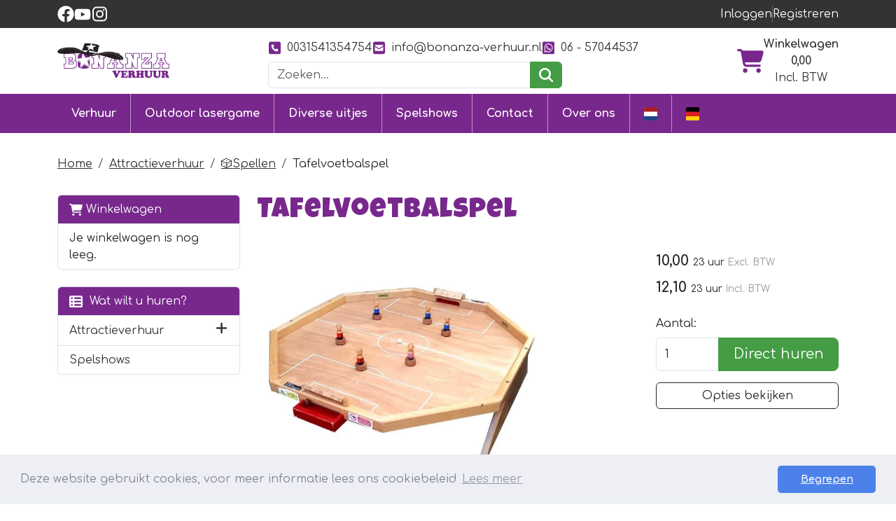

--- FILE ---
content_type: text/html; charset=utf-8
request_url: https://www.bonanza-verhuur.nl/nl/tafelvoetbalspel
body_size: 20573
content:

<!DOCTYPE html>
<html lang="nl-NL">
<head>
    
                <!-- Google Tag Manager -->
                <script>(function(w,d,s,l,i){w[l]=w[l]||[];w[l].push({'gtm.start':
                new Date().getTime(),eventType:'gtm.js'});var f=d.getElementsByTagName(s)[0],
                j=d.createElement(s),dl=l!='dataLayer'?'&l='+l:'';j.async=true;j.src=
                'https://www.googletagmanager.com/gtm.js?id='+i+dl;f.parentNode.insertBefore(j,f);
                })(window,document,'script','dataLayer','GTM-TGG9FVH');</script>
                <!-- End Google Tag Manager -->
    
                        <!-- Google Global Site Tag (gtag.js) -->
                        <script async src ="https://www.googletagmanager.com/gtag/js?id=G-YW6ZBGCKXY" ></script>
                        <script> 
                            window.dataLayer = window.dataLayer || []; 
                            function gtag() { dataLayer.push(arguments); } 
                            gtag('js', new Date()); 
                            gtag('config', 'G-YW6ZBGCKXY');  
                        </script>
        <!--
        Powered by Rentpro - Rentpro helpt verhuurbedrijven met het opzetten en optimaliseren van succesvolle webwinkels. Het enige webwinkel pakket dat zich 100% richt op verhuurbedrijven.

        Meer weten? https://www.rentpro.nl

        Rentpro BV
        Industrieweg Oost 21
        6662 NE Elst (Gelderland)

        Bel ons:            024-3592594
        Stuur een email:    michael@rentpro.nl
        -->
    <meta charset="utf-8" />
    <meta name="viewport" content="width=device-width, initial-scale=1">

    <meta name="referrer" content="no-referrer-when-downgrade">
            <title>Tafelvoetbalspel huren | Bonanza Verhuur</title>

    <link rel="alternate" hreflang="nl" href="https://www.bonanza-verhuur.nl/nl/tafelvoetbalspel" />
<link rel="alternate" hreflang="de" href="https://www.bonanza-verleih.de/de/tischfussballspiel-mieten" />


    <link href="/favicon.ico" rel="shortcut icon" type="image/x-icon" />
            <meta name="description" content="✅Boek direct online! Een leuk en gezellig gezelschapspel voor 2 tot 6 personen. De voetbalspelers worden dmv magneten onder het blad verschoven. " />

    

    <link href="/bundles/css?v=639042491408262523" rel="stylesheet"/>

    <script src="/bundles/modernizr?v=8R7xM-nhh0JS_2m8JnGPueoRmbg_rhRqXSi5KzS7duM1"></script>


        <script src="https://ajax.googleapis.com/ajax/libs/jquery/1.7.1/jquery.min.js?17"></script>

        <script src="https://ajax.googleapis.com/ajax/libs/jquery/3.2.1/jquery.min.js?17"></script>


        <script src="/Scripts/jquery.validate.min.js?17"></script>
        <script src="/Scripts/jquery.validate.unobtrusive.min.js?17"></script>
        <script src="/Scripts/jquery.unobtrusive-ajax.min.js?17"></script>




<link rel="preconnect" href="https://fonts.googleapis.com">
<link rel="preconnect" href="https://fonts.gstatic.com" crossorigin>
<link href="https://fonts.googleapis.com/css2?family=Comfortaa:wght@300..700&family=Luckiest+Guy&display=swap" rel="stylesheet">


<link
  rel="preload"
  href="/Company/_Template/Pictures/Panorama/bonanza-verhuur-home.webp"
  as="image"
  type="image/webp"
  fetchpriority="high"
  media="(max-width: 767px)">

<link
  rel="preload"
  href="/Company/_Template/Pictures/Panorama/bonanza-verhuur-home-banner.webp"
  as="image"
  type="image/webp"
  fetchpriority="high"
  media="(min-width: 768px)">







    <link rel="canonical" href="https://www.bonanza-verhuur.nl/nl/tafelvoetbalspel" />
    <meta property="og:url" content="https://www.bonanza-verhuur.nl/nl/product/166/tafelvoetbalspel">
    <meta property="og:type" content="product" />
    <meta property="og:title" content="Tafelvoetbalspel huren | Bonanza Verhuur" />
    <meta property="og:description" content="✅Boek direct online! Een leuk en gezellig gezelschapspel voor 2 tot 6 personen. De voetbalspelers worden dmv magneten onder het blad verschoven. " />
        <meta property="og:image" content="https://www.bonanza-verhuur.nl/Company/_Template/Pictures/Products/600x600/tafel-voetbal-spel-huren-bonanza-verhuur-spiel-mieten-bonanza-verleih.jpg" />
    <meta property="og:site_name" content="www.bonanza-verhuur.nl">
    <meta property="article:author" content="Bonanza Verhuur">
    <meta property="twitter:card" content="summary_large_image">
    <link rel="stylesheet" href="/Content/lightbox/css/lightbox.min.css" type="text/css" media="screen" />
            
    

        <script src="/Company/_Template/js/cookieconsent.min.js?17"></script>
        <script>
            window.addEventListener("load", function () {
            window.cookieconsent.initialise({
                "palette": {
                    "popup": {
                        "background": "#edeff5",
                            "text": "#838391"
                        },
                        "button": {
                        "background": "#4b81e8"
                        }
                },
                    "theme": "classic",
                    "type": "",
                "content": {
                    "message": "Deze website gebruikt cookies, voor meer informatie lees ons cookiebeleid",
                        "allow": "Accepteren",
                        "deny": "Weigeren",
                        "dismiss": "Begrepen",
                        "link": "Lees meer",
                        "href": "nl/content/index/cookies"
                    }
            })
            });
        </script>

    <!-- Matomo Tag Manager -->
                <script>
                  var _mtm = window._mtm = window._mtm || [];
                  _mtm.push({'mtm.startTime': (new Date().getTime()), 'event': 'mtm.Start'});
                  (function() {
                    var d=document, g=d.createElement('script'), s=d.getElementsByTagName('script')[0];
                    g.async=true; g.src='https://matomo.rentpro.nl/js/container_t4sbLzaz.js'; s.parentNode.insertBefore(g,s);
                  })();
                </script>
                <!-- End Matomo Tag Manager -->
            
    
                <!-- Matomo Ecommerce Tag -->
                <script>
                    var ecommerceView = {"productSKU":"166","productName":"Tafelvoetbalspel","categoryName":["🎲Spellen","Attractieverhuur"],"price":"12.10"};
                    _mtm.push({
                        'event': 'setEcommerceView',
                        'ecommerceView': ecommerceView
                    });
                </script>
                <!-- Matomo Ecommerce End Tag -->
</head>

<body class="nay-home rp__path_product" data-bs-spy="none" data-bs-target="#scrollby-navbar-product">
    <div class="rp__wrap">
        





<script>
(function () {
  let loaded = false;

  function loadFuty() {
    if (loaded) return;
    loaded = true;

    window.Futy = { key: '6900cc664e9eb' };

    var n = document.createElement('script');
    n.async = true;
    var f = ('fetch' in window && 'Promise' in window) ? 'modern.js' : 'legacy.js';
    n.src = 'https://v1.widget.futy.io/js/futy-widget-' + f;
    document.head.appendChild(n);

 
    ['scroll', 'click', 'mousemove', 'touchstart', 'keydown']
      .forEach(evt => window.removeEventListener(evt, trigger));
  }

  function trigger() {
    loadFuty();
  }

  
  ['scroll', 'click', 'mousemove', 'touchstart', 'keydown']
    .forEach(evt => window.addEventListener(evt, trigger, { passive: true }));

})();
</script>

        
                    <!-- Google Tag Manager (noscript) -->
                    <noscript><iframe src="https://www.googletagmanager.com/ns.html?id=GTM-TGG9FVH"
                    height="0" width="0" style="display:none;visibility:hidden"></iframe></noscript>
                    <!-- End Google Tag Manager (noscript) -->
            
                                        

    <header id="page-head" class="rp__header">
        <div class="rp__header__row-sub">
            <div class="container">
                <div class="row align-items-center justify-content-between justify-content-lg-center">
                        <ul class="rp__header__share col list-unstyled my-2 d-flex align-items-center gap-3">
                                                            <li>
                                    <a class="d-flex" href="https://www.facebook.com/BonanzaVerhuur/" target="_blank" rel="noopener" title="Facebook" aria-label="facebook">
                                        <i class="fa-brands fa-facebook bi bi-facebook ma ma-facebook"></i>
                                    </a>
                                </li>
                                                                                        <li>
                                    <a class="d-flex" href="https://www.youtube.com/user/Bonanzaverhuur" target="_blank" rel="noopener" title="Youtube" aria-label="youtube">
                                        <i class="fa-brands fa-youtube bi bi-youtube ma ma-youtube"></i>
                                    </a>
                                </li>
                                                                                        <li>
                                    <a class="d-flex" href="https://www.instagram.com/bonanzaverhuur/" target="_blank" rel="noopener" title="Instagram" aria-label="instagram">
                                        <i class="fa-brands fa-instagram bi bi-instagram ma ma-instagram"></i>
                                    </a>
                                </li>
                                                                                </ul>
                                            <div class="rp__header__accountr col d-flex justify-content-center justify-content-md-end my-1 gap-2">

        <a href="/nl/account/login" class="rp__login" id="seLogin">
Inloggen
        </a>
        <span class="vr"></span>
        <a href="/nl/account/register" class="rp__register" id="seRegister">
Registreren
        </a>

                        </div>
                </div>
            </div>
        </div>
        <div class="rp__header__row-main">
            <div class="container">
                <div class="row align-items-center justify-content-between py-2">
                    <div class="col-12 col-md-auto text-center text-lg-start">
                        <a class="navbar-brand" href="/nl" aria-label="naar homepage">
                            <picture><source srcset="/Company/_Template/imagesWebP/LogoBonanza.webp" type="image/webp"
><img src="/Company/_Template/images/LogoBonanza.png"
 alt="Bonanza Verhuur Logo" loading="lazy" width="235" height="99"></picture>

                        </a>
                    </div>
                    <div class="col-12 col-md-auto">
                            <div class="rp__header__contact d-flex justify-content-center flex-wrap my-2 gap-3">
                                    <a href="tel:0031541354754">
                                        <i class="fa-solid fa-square-phone bi bi-telephone ma ma-phone_in_talk me-2"></i>0031541354754
                                    </a>
                                                                    <a href="mailto:info@bonanza-verhuur.nl">
                                        <i class="fa-solid fa-square-envelope bi bi-envelope ma ma-alternate_email me-2"></i>
info@bonanza-verhuur.nl                                    </a>

                                    <a href="https://wa.me/31657044537" target="_blank" rel="noopener">
                                        <i class="fa-brands fa-square-whatsapp bi bi-whatsapp ma ma-whatsapp me-2"></i>
06 -  57044537                                    </a>
                            </div>

<form action="/nl/search?SearchOrderBy=Relevance" class="rp__header__search input-group d-none d-lg-flex px-3 px-lg-0" method="post">                            <input type="search" name="SearchString" class="form-control" aria-label="zoekbalk" placeholder="Zoeken..." onblur="this.placeholder = 'Zoeken...'" onfocus="this.placeholder = ''" />
                            <button type="submit" class="btn btn-primary" aria-label="zoeken"><i class="fa-solid fa-magnifying-glass bi bi-search ma ma-search"></i></button>
</form>                    </div>
                    <div class="col-12 col-lg-auto d-none d-lg-block">
                        <a href="/shoppingcart/shopcart" class="rp__header__cart d-flex align-items-center justify-content-end gap-3">
                            <i class="fa-solid fa-shopping-cart"></i>
                            <div class="text-center">
                                <span class="fw-bold">Winkelwagen</span><br />
                                <span class="fw-bold">0,00</span><br />
                                    <span class="text-vat">Incl. BTW</span>
                            </div>
                        </a>
                    </div>
                </div>
            </div>
            <nav class="navbar navbar-expand-lg">
                <div class="container">
<form action="/nl/search?SearchOrderBy=Relevance" class="rp__header__search-m input-group d-flex d-lg-none w-50 me-auto" method="post">                        <input type="search" name="SearchString" class="form-control" aria-label="zoekbalk" placeholder="Zoeken..." onblur="this.placeholder = 'Zoeken...'" onfocus="this.placeholder = ''" />
                        <button type="submit" class="btn btn-primary" aria-label="zoeken"><i class="fa-solid fa-magnifying-glass bi bi-search ma ma-search"></i></button>
</form>                    <a href="/shoppingcart/shopcart" class="navbar-toggler mx-3 p-0" aria-label="winkelwagen">
                        <i class="fa-solid fa-shopping-cart"></i>
                    </a>
                    <button class="navbar-toggler p-0" type="button" data-bs-toggle="collapse" data-bs-target="#navbarNavDarkDropdown" aria-controls="navbarNavDarkDropdown" aria-expanded="false" aria-label="Toggle navigation">
                        <i class="fa-solid fa-bars bi bi-list ma ma-menu"></i>
                    </button>
                    <div class="collapse navbar-collapse" id="navbarNavDarkDropdown">
                        <ul class="navbar-nav align-items-center justify-content-between">
                                    <li class="nav-item">
                                        <a class="nav-link" href="/nl/attractieverhuur">Verhuur</a>
                                    </li>
                                    <li class="nav-item">
                                        <a class="nav-link" href="/nl/buiten-lasergamen">Outdoor lasergame</a>
                                    </li>
                                    <li class="nav-item">
                                        <a class="nav-link" href="/nl/activiteiten-enschede">Diverse uitjes</a>
                                    </li>
                                    <li class="nav-item">
                                        <a class="nav-link" href="/nl/spelshows">Spelshows</a>
                                    </li>
                                    <li class="nav-item">
                                        <a class="nav-link" href="/nl/contact">Contact</a>
                                    </li>
                                    <li class="nav-item">
                                        <a class="nav-link" href="/nl/overons">Over ons</a>
                                    </li>
                                                                <li class="nav-item">
                                        <a class="nav-link d-flex" href="https://www.bonanza-verhuur.nl/nl/tafelvoetbalspel" title="nl">
                                            <i class="rp__flag rp__flag-nl"></i>
                                            <span class="d-lg-none">Nederlands</span>
                                        </a>
                                    </li>
                                    <li class="nav-item">
                                        <a class="nav-link d-flex" href="https://www.bonanza-verleih.de/de/tischfussballspiel-mieten" title="de">
                                            <i class="rp__flag rp__flag-de"></i>
                                            <span class="d-lg-none">Deutsch</span>
                                        </a>
                                    </li>
                        </ul>
                    </div>
                </div>
            </nav>
        </div>
    </header>
                                                                                                                                                                                                            <main id="page_content" class="rp__content">
                                <div class="container">
                                                <div class="rp__content__nav row">
                                    <div class="col rp__content-crumb my-3">
        <nav class="rp__nav-crumb" aria-label="breadcrumb">
            <ul class="breadcrumb m-0 p-0">
                                <li class="breadcrumb-item"><a href="/nl">Home</a></li>
                                    <li class="breadcrumb-item"><a href="/nl/attractieverhuur">Attractieverhuur</a></li>
                                    <li class="breadcrumb-item"><a href="/nl/spellen-huren">🎲Spellen</a></li>
                            <li class="breadcrumb-item" aira-current="page"><span>Tafelvoetbalspel</span></li>

            </ul>
        </nav>

                                    </div>
                            </div>
                    
                    <div class="rp__main row g-4">
                        <div id="modal-loader" class="modal-loader text-center mb-4" style="display: none">
                            <div class="d-flex flex-center h-100">
                                <i class="fa-solid fa-spinner bi bi-arrow-clockwise ma ma-progress loading" aria-hidden="true"></i>
                                <span>Een moment geduld...</span>
                            </div>
                        </div>

                            <aside id="asideContent-s" class="rp__aside-start col-lg-3">
                                    <div id="shopcartsummary" class="d-none d-lg-block mb-4 rp__aside-summary">
                                        <div>
                                            

                <ul class="list-group rp__empty-cart d-none d-lg-block">
                    <li class="list-group-item list-group-head"><a class="d-flex align-items-center" href="/nl/shoppingcart/shopcart"><i class="fa-solid fa-shopping-cart bi bi-basket3 ma ma-shopping_cart"></i>&nbsp;Winkelwagen</a></li>
                    <li class="list-group-item">Je winkelwagen is nog leeg.</li>
                </ul>

                                        </div>
                                    </div>
                                                                    <div id="categorymenu" class="mb-4 rp__aside-categories">

        <div class="">
            <button data-bs-toggle="collapse" data-bs-target="#rp__category-collapse" aria-expanded="false" aria-controls="rp__category-collapse" class="btn btn-outline-dark border-2 d-block d-lg-none w-100 mb-3">Bekijk Categorie&#235;n</button>
            <div id="rp__category-collapse" class="collapse d-lg-block">
                <ul class="rp__aside-categories list-group mb-4">
                    <li class="list-group-item list-group-head">
                            <a class="d-flex align-items-center" href=/nl>
                                    <i class="fa-solid fa-list-alt bi bi-card-text ma ma-category"></i>&nbsp;
                                Wat wilt u huren?
                            </a>
                    </li>
                            <li class="hasChildren list-group-item">
                                <div class="d-flex align-items-center">
                                    <a href="/nl/attractieverhuur" class="">Attractieverhuur</a>
                                        <a class="rp__aside-category ms-auto" data-bs-toggle="collapse" data-bs-target="#Attractieverhuur" href="#Attractieverhuur" role="button" aria-label="toon /verberg categorieen" aria-expanded="false" aria-controls="Attractieverhuur">
                                            <i class="fas fa-plus bi bi-plus-lg ma ma-arrow_drop_down rp__aside-categories-collapse text-smaller"></i>
                                            <i class="fas fa-minus bi bi-dash-lg ma ma-arrow_drop_up rp__aside-categories-expand text-smaller"></i>
                                        </a>
                                </div>
                                    <ul id="Attractieverhuur" class="list-unstyled collapse ms-2">
                                            <li>

                                                <i class="fas fa-chevron-right bi bi-chevron-right ma ma-arrow_right text-smaller"></i>&nbsp;<a href="/nl/springkussen-huren" class="">🤸‍♀️Springkussen verhuur</a>
                                            </li>
                                            <li>

                                                <i class="fas fa-chevron-right bi bi-chevron-right ma ma-arrow_right text-smaller"></i>&nbsp;<a href="/nl/stormbaan-huren" class="">🏃 Stormbanen verhuur</a>
                                            </li>
                                            <li>

                                                <i class="fas fa-chevron-right bi bi-chevron-right ma ma-arrow_right text-smaller"></i>&nbsp;<a href="/nl/verhuur-lasergame-paintball" class="">🏹Activiteiten op locatie</a>
                                            </li>
                                            <li>

                                                <i class="fas fa-chevron-right bi bi-chevron-right ma ma-arrow_right text-smaller"></i>&nbsp;<a href="/nl/opblaaspop-huren" class="">👴Opblaaspop huren</a>
                                                    <ul class="list-unstyled ms-2" style="">
                                                            <li>

                                                                <i class="fas fa-chevron-right bi bi-chevron-right ma ma-arrow_right text-smaller"></i>&nbsp;<a href="/nl/abraham-pop-huren" class="">👴Abraham huren</a>
                                                            </li>
                                                            <li>

                                                                <i class="fas fa-chevron-right bi bi-chevron-right ma ma-arrow_right text-smaller"></i>&nbsp;<a href="/nl/sara-pop-huren" class="">👵Sara huren</a>
                                                            </li>
                                                            <li>

                                                                <i class="fas fa-chevron-right bi bi-chevron-right ma ma-arrow_right text-smaller"></i>&nbsp;<a href="/nl/stoel-40-jaar" class="">🪑Stoel 40 jaar</a>
                                                            </li>
                                                            <li>

                                                                <i class="fas fa-chevron-right bi bi-chevron-right ma ma-arrow_right text-smaller"></i>&nbsp;<a href="/nl/geboorte-poppen" class="">👶Geboorte poppen</a>
                                                            </li>
                                                            <li>

                                                                <i class="fas fa-chevron-right bi bi-chevron-right ma ma-arrow_right text-smaller"></i>&nbsp;<a href="/nl/indoor-poppen" class="">Indoor opblaasfiguren</a>
                                                            </li>
                                                            <li>

                                                                <i class="fas fa-chevron-right bi bi-chevron-right ma ma-arrow_right text-smaller"></i>&nbsp;<a href="/nl/kerst-winter-poppen" class="">🎅🏻Kerst / ⛄Winter </a>
                                                            </li>
                                                    </ul>
                                            </li>
                                            <li>

                                                <i class="fas fa-chevron-right bi bi-chevron-right ma ma-arrow_right text-smaller"></i>&nbsp;<a href="/nl/kindertrein-huren" class="">🚂 Kindertrein huren </a>
                                            </li>
                                            <li>

                                                <i class="fas fa-chevron-right bi bi-chevron-right ma ma-arrow_right text-smaller"></i>&nbsp;<a href="/nl/draaimolen-huren" class=""> 🎠   Draaimolen verhuur</a>
                                            </li>
                                            <li>

                                                <i class="fas fa-chevron-right bi bi-chevron-right ma ma-arrow_right text-smaller"></i>&nbsp;<a href="/nl/spellen-huren" class="">🎲Spellen</a>
                                                    <ul class="list-unstyled ms-2" style="">
                                                            <li>

                                                                <i class="fas fa-chevron-right bi bi-chevron-right ma ma-arrow_right text-smaller"></i>&nbsp;<a href="/nl/gezellige-spellen" class="">🥏Gezellige Spellen / Diverse Spellen</a>
                                                            </li>
                                                            <li>

                                                                <i class="fas fa-chevron-right bi bi-chevron-right ma ma-arrow_right text-smaller"></i>&nbsp;<a href="/nl/oud-hollandse-spellen" class="">♟️Oud Hollandse Spelen</a>
                                                            </li>
                                                            <li>

                                                                <i class="fas fa-chevron-right bi bi-chevron-right ma ma-arrow_right text-smaller"></i>&nbsp;<a href="/nl/opblaasbare-spellen" class="">🎲Opblaasbare Spellen</a>
                                                            </li>
                                                    </ul>
                                            </li>
                                            <li>

                                                <i class="fas fa-chevron-right bi bi-chevron-right ma ma-arrow_right text-smaller"></i>&nbsp;<a href="/nl/grote-attracties" class="">🎪  Grote attractieverhuur</a>
                                            </li>
                                            <li>

                                                <i class="fas fa-chevron-right bi bi-chevron-right ma ma-arrow_right text-smaller"></i>&nbsp;<a href="/nl/bierfiets" class="">🍺🚲 bierfiets huren</a>
                                            </li>
                                            <li>

                                                <i class="fas fa-chevron-right bi bi-chevron-right ma ma-arrow_right text-smaller"></i>&nbsp;<a href="/nl/water-attracties-huren" class="">💧Water attracties</a>
                                            </li>
                                            <li>

                                                <i class="fas fa-chevron-right bi bi-chevron-right ma ma-arrow_right text-smaller"></i>&nbsp;<a href="/nl/eten-drinken" class="">🍿 Funfood</a>
                                            </li>
                                            <li>

                                                <i class="fas fa-chevron-right bi bi-chevron-right ma ma-arrow_right text-smaller"></i>&nbsp;<a href="/nl/sport-attracties-en-spellen" class="">⛹️‍♂️Sport Attracties en Spellen</a>
                                                    <ul class="list-unstyled ms-2" style="">
                                                            <li>

                                                                <i class="fas fa-chevron-right bi bi-chevron-right ma ma-arrow_right text-smaller"></i>&nbsp;<a href="/nl/voetbal-spellen-attracties" class="">⚽️Voetbal Spellen en Attracties</a>
                                                            </li>
                                                            <li>

                                                                <i class="fas fa-chevron-right bi bi-chevron-right ma ma-arrow_right text-smaller"></i>&nbsp;<a href="/nl/zeskamp-spellen-huren" class="">🏃Zeskamp Spellen en Attracties</a>
                                                            </li>
                                                    </ul>
                                            </li>
                                            <li>

                                                <i class="fas fa-chevron-right bi bi-chevron-right ma ma-arrow_right text-smaller"></i>&nbsp;<a href="/nl/licht-en-geluid-huren" class="">🎵Licht, Geluid en Special Effect</a>
                                            </li>
                                            <li>

                                                <i class="fas fa-chevron-right bi bi-chevron-right ma ma-arrow_right text-smaller"></i>&nbsp;<a href="/nl/stroomkabels-huren" class="">⚡️Stroom en Aggregaat</a>
                                            </li>
                                            <li>

                                                <i class="fas fa-chevron-right bi bi-chevron-right ma ma-arrow_right text-smaller"></i>&nbsp;<a href="/nl/meubilair-huren" class="">🎪Inrichting Tent en Meubilair</a>
                                            </li>
                                    </ul>
                            </li>
                            <li class="list-group-item">
                                <div class="d-flex align-items-center">
                                    <a href="/nl/spelshows" class="">Spelshows</a>
                                </div>
                            </li>
                </ul>
            </div>
        </div>

                                    </div>
                                                            </aside>

                        <section class="rp__main-content col">
                            


<script>gtag("event", "view_item", {"currency":"EUR","value":"12.10","items":[{"item_id":"166","item_name":"Tafelvoetbalspel","currency":"EUR","item_category":"🎲Spellen","price":"12.10"}]});</script>
    <script type="application/ld+json">
        [
  {
    "@context": "https://schema.org/",
    "@id": "https://www.bonanza-verhuur.nl/nl/tafelvoetbalspel",
    "name": "Tafelvoetbalspel",
    "image": "https://www.bonanza-verhuur.nl/Company/_Template/Pictures/Products/600x600/tafel-voetbal-spel-huren-bonanza-verhuur-spiel-mieten-bonanza-verleih.jpg",
    "sku": "166",
    "description": "✅Boek direct online! Een leuk en gezellig gezelschapspel voor 2 tot 6 personen. De voetbalspelers worden dmv magneten onder het blad verschoven. ",
    "offers": {
      "url": "https://www.bonanza-verhuur.nl/nl/tafelvoetbalspel",
      "priceCurrency": "EUR",
      "price": "12.10",
      "priceValidUntil": "2027-01-17",
      "itemCondition": "http://schema.org/UsedCondition",
      "availability": "https://schema.org/InStock",
      "seller": {
        "@id": "https://www.bonanza-verhuur.nl/#localbusiness",
        "name": "Bonanza Verhuur",
        "@type": "Organization"
      },
      "@type": "Offer"
    },
    "@type": "Product"
  }
]
    </script>
    <script type="text/javascript">
        function updateProductSetQuantity(newQuantity) {
            // Get all elements that are part of the product set
            var productSetItems = document.querySelectorAll('[id^="product-set-item-amount-"]');
            productSetItems.forEach(function (item) {
                var baseAmount = parseInt(item.getAttribute('data-base-amount'));
                var updatedAmount = baseAmount * newQuantity;
                item.innerHTML = updatedAmount + 'x';
            });
        }
    </script>


<article class="rp__product">
        <header class="rp__product__heading">
            <h1 class="">


                Tafelvoetbalspel


            </h1>
        </header>

            <section class="rp__product-wrap rp__page-product">
                <div class="row flex-column-reverse flex-lg-row-reverse pb-3">
                    <div class="col-12 col-lg-4 offset-lg-2">
                            <section class="rp__product-section product-prices">
                                <div class="mb-3">
                                                    <div class="rp__product-item-price mt-2">
                    <span class="fw-bold large">
                                <span class="price-display" content="10.00">10,00</span>

                    </span>
                        <span class="rp__product-item_daylabel small">
                            23 uur
                        </span>
                                            <span class="text-gray-400 small">
Excl. BTW
                        </span>
                </div>
                <div class="rp__product-item-price mt-2">
                    <span class="fw-bold large">
                                <span class="price-display" content="12.10">12,10</span>

                    </span>
                        <span class="rp__product-item_daylabel small">
                            23 uur
                        </span>
                                            <span class="text-gray-400 small">
Incl. BTW
                        </span>
                </div>

                                </div>
                            </section>
                                <section class="rp__product-section product-buttons">
                                            <div class="row">
                                                <label class="form-label" for="productamount-166">Aantal:</label>
                                                <div class="input-group">
                                                    <input type="number" min="1" id="productamount-166" name="productamount" value="1" class="form-control flex-grow-0" style="width: 90px;" onchange="updateProductSetQuantity(this.value)" />
                                                                    <div id="modal" class="modal" tabindex="-1" style="background-color:rgba(0,0,0,.5)">
                    <div id="popupShoppingcart" class="modal-dialog modal-dialog-centered">
                        <div class="modal-content">
                            <div class="modal-header flex-column position-relative bg-primary">
                                <p class="text-white text-center">Het artikel is toegevoegd aan je winkelwagen</p>
                                <h2 class="h4 text-white text-center"> <i class="fa-solid fa-check bi bi-check-lg ma ma-check" aria-hidden="true" style="font-size:18px; color:#4aac4a; margin:5px;"></i>Tafelvoetbalspel</h2>
                            </div>
                            <div class="modal-body">
                                <div class="row">
                                    <div class="col-6">
                                        <button type="button" class="btn btn-outline-dark w-100" onclick="closePopup(166)">Verder Winkelen</button>
                                    </div>
                                    <div class="col-6 d-flex flex-column position-relative">
                                        <div id="modal-loader-166" class="modal-loader text-center h-100 position-absolute bg-light" style="z-index: 9; width: calc(100% - (var(--bs-gutter-x) * .5))">
                                            <div class="d-flex flex-center h-100">
                                                <i class="fa-solid fa-spinner bi bi-arrow-clockwise ma ma-progress loading" aria-hidden="true"></i>
                                                <span>Een moment geduld...</span>
                                            </div>
                                        </div>
                                        <button type="button" id="toCart-166" class="btn btn-primary w-100" onClick="location.href= '/nl/shoppingcart/shopcart'">Naar Winkelwagen</button>
                                    </div>
                                </div>
                            </div>

                        </div>
                    </div>
                </div>
                <a id="btnpopup"
                   class="btn btn-primary btn-lg btn-checkout flex-grow-1"
                   href="javascript:addToCart(166,&#39;true&#39;, popUpCallback);"
                   onclick="showPopup(); gtag('event', 'add_to_cart', {'currency':'EUR','value':'12.10','items':[{'item_id':'166','item_name':'Tafelvoetbalspel','currency':'EUR','item_category':'🎲Spellen','price':'12.10'}]});">
                    Direct huren
                </a>

                                                </div>
                                            </div>
                                            <button type="button" class="btn btn-outline-dark btn-options w-100 mt-3">
            Opties bekijken
        </button>
        <script>
            document.querySelector('.btn-options').addEventListener('click', function () {
                const header = document.querySelector('.rp__header');
                const options = document.getElementById('options');

                if (!options) return;

                let offset = 0;

                if (header) {
                    const headerStyle = window.getComputedStyle(header);
                    if (headerStyle.position === 'sticky') {
                        offset = header.offsetHeight;
                    }
                }

                const optionsPosition = options.getBoundingClientRect().top + window.scrollY;

                window.scrollTo({
                    top: optionsPosition - offset,
                    behavior: 'smooth'
                });
            });
        </script>
                                </section>
                                                                                            </div>
                                <div class="rp__product__carousel col-12 col-lg-6">
                <div class="row">
                    <div id="rpCarousel" class="carousel slide" data-bs-interval="false">
                        <div class="carousel-inner">
                                <div class="carousel-item active">
                                    <picture><source srcset="/Company/_Template/Pictures/ProductsWebP/600x600/tafel-voetbal-spel-huren-bonanza-verhuur-spiel-mieten-bonanza-verleih.webp" type="image/webp"
><img src="/Company/_Template/Pictures/Products/600x600/tafel-voetbal-spel-huren-bonanza-verhuur-spiel-mieten-bonanza-verleih.jpg"
 title="Tafelvoetbalspel" alt="Tafelvoetbalspel" class="d-block w-100 470" loading="lazy"></picture>

                                </div>
                                                    </div>
                        
                    </div>
                </div>
            </div>

                </div>
                <div class="row">
                    <div class="rp__product__main col-12">
                <section class="rp__product-section product-description mt-4 pt-4 border-top" id="ProductDescription">
                    <header>
                        <h2>
                            Omschrijving
                        </h2>
                    </header>
                    <div class="rp__page-product-description">
                        <h2>Tafelvoetbalspel huren</h2>
<p>Een leuk en gezellig gezelschapspel voor 2 tot 6 personen. De voetbalspelers worden dmv magneten onder het blad verschoven.</p>
<p>Voor jong en oud!&nbsp;Met een paar biertjes is dit toch een hillarisch spel voor ook de 20+ ers.&nbsp;</p>
<p>Bekijk het filmpje!</p>
<p><iframe width="100%" height="315" src="https://www.youtube.com/embed/e-8WyZH0JJE" allowfullscreen="allowfullscreen" frameborder="0"></iframe></p>
<p>&nbsp;</p>
<p><sup><a href="#top"><span style="text-decoration: underline;"><span style="background-color: #449d44; padding: 10px; font-size: 16px; color: #ffffff; text-decoration: underline;">Boeken? U kunt dat online doen!</span></span></a></sup></p>
<ul>
<li>Voeg het product toe in de winkelwagen.&nbsp;</li>
<li>Selecteer data en tijden.</li>
<li>Vul de nodige gegevens in.</li>
<li>Wij gaan er plezier van maken!&nbsp;</li>
</ul>
<hr />
<h3>Spellen ophalen of laten bezorgen</h3>
<p>Spellen kunnen worden afgehaald of je kunt deze laten bezorgen. De keuze kunt u hiervoor in de winkelwagen maken. Voor bezorging wordt een kilometervergoeding berekend.</p>
<h3>Het ophalen van materialen:&nbsp;</h3>
<p>U kunt de materialen op de geboekte tijden afhalen. Deze staan klaar in de afhaalruimte. Enkele dagen voorafgaand aan de afhaaldatum ontvangt u een mail met het nummer van de ruimte en de code van het cijferslot. Betaling dient vooraf afgehandeld te zijn.</p>
<h3>Het retour brengen van de materialen:</h3>
<p>U dient de materialen voor de eindtijd weer retour te plaatsen. Deze kunt u wederom in de afhaalruimte / retourruimte plaatsen. De nog verschuldigde borg ontvangt u naderhand weer retour op de rekening.</p>
<h3>Kwaliteit</h3>
<p>We werken alleen met gekeurde en kwalitatief goede producten. Verouderde materialen worden tijdig vervangen. Het controleren van onze materialen na verhuur is dan ook vanzelfsprekend.</p>
<h3>Volledig ontzorgd van A tot Z</h3>
<p>We brengen alle springkussens en grote attracties zelf, bouwen het op en breken het weer af. Daarbij laten we alles netjes achter.</p>
<p>Alle springkussens en attracties worden geleverd. Uitzondering hierop zijn alle spellen, opblaasfiguren en sport en spel artikelen. Deze mogen opgehaald worden. Maar deze kunnen we natuurlijk ook bezorgen. De keuze hiervoor maak je in de winkelwagen.</p>
<p>Binnen 10 km bezorgen we gratis onze luchtkussens. Daarbuiten rekenen we een bezorgtarief per kilometer. Dit wordt automatisch berekend bij het afronden van de bestelling.</p>
<h3>Openingstijden</h3>
<p><strong>Alleen op afspraak kunt u ons bezoeken.</strong></p>
<p>Telefonisch zijn wij in principe elke dag (ook in het weekend) te bereiken van ca. 9.00 uur tot 19.00 uur.</p>
<p><strong>Adresgegevens:</strong>&nbsp;<br />Grensweg 5&nbsp;<br />7591 NG Denekamp (Noord Deurningen)</p>
                    </div>
                </section>
            <section id="options" class="rp__product-section product-related mt-4 pt-4 border-top">
                <header>
                    <h2 >
Extra Productopties                    </h2>
                </header>
                <div class="rp__product__options">




        <div class="row">
            <h3 class="h4 d-block d-lg-none">
                <a href="/nl/popcornmachine-professioneel-huren" class="text-decoration-none">🍿Popcorn machine professioneel</a>
            </h3>
            <div class="col-4 col-lg-2 text-center">
                <a class="d-block position-relative overflow-hidden" href="/nl/popcornmachine-professioneel-huren">
<picture><source srcset="/Company/_Template/Pictures/ProductsWebP/300x300/popcorn-machine-huren-bonanza-verhuur-popcornmaschine-mieten-nordhorn-bonanza-verleih.webp" type="image/webp"
><img src="/Company/_Template/Pictures/Products/300x300/popcorn-machine-huren-bonanza-verhuur-popcornmaschine-mieten-nordhorn-bonanza-verleih.jpg"
 title="🍿Popcorn machine professioneel" alt="🍿Popcorn machine professioneel" class="w-100 h-auto" loading="lazy"></picture>
                    
                    <span class="d-none d-lg-block text-primary text-decoration-underline">Meer informatie</span>
                </a>
            </div>
            <div class="col-8 col-lg-4 d-flex flex-column gap-2 order-0 order-lg-1">
                <div class="rp__product__option-price">
                                                <div>
                                    <span class="text-gray-600 fs-5 rp__article-price_from">
                                    </span>
                                        <span class="price-display" content="45.00">45,00</span>

                                        <span class="rp__article-price_occuring text-gray-600 small">/23 uur</span>
                                                                                                                                    <span class="text-gray-600 small">
                                        Excl. BTW
                                    </span>
                            </div>
                            <div>
                                    <span class="text-gray-600 fs-5 rp__article-price_from">
                                    </span>
                                        <span class="price-display" content="54.45">54,45</span>

                                        <span class="rp__article-price_occuring text-gray-600 small">/23 uur</span>
                                                                                                                                    <span class="text-gray-600 small">
                                        Incl. BTW
                                    </span>
                            </div>
                </div>


                    <div class="rp__product__option-button">

                                                            <div class="input-group">
                                        <input type="number" id="productamount-131" name="productamount" value="1" class="form-control flex-grow-0" style="width: 72px;" />
                                        <a class="btn btn-primary flex-grow-1" id="winkelwagenbutton-131" href="javascript:addToCart(131,&#39;true&#39;, popUpCallback);" onclick="showsPopup(131);gtag('event', 'add_to_cart', {'currency':'EUR','value':'54.45','items':[{'item_id':'131','item_name':'🍿Popcorn machine professioneel','currency':'EUR','item_category':'🍿 Funfood','price':'54.45'}]});;">
                                            Direct huren
                                        </a>
                                    </div>
                                    <div id="modal" class="modal" tabindex="-1" style="background-color:rgba(0,0,0,.5)">
                                        <div id="popupShoppingcart131" class="modal-dialog modal-dialog-centered">
                                            <div class="modal-content">
                                                <div class="modal-header flex-column position-relative bg-primary">
                                                    <p class="text-white text-center">Het artikel is toegevoegd aan je Winkelwagen</p>
                                                    <h2 class="h4 text-white text-center"> <i class="fa-solid fa-check bi bi-check-lg ma ma-check" style="font-size:18px; color:#4aac4a; margin:5px;" aria-hidden="true"></i>🍿Popcorn machine professioneel</h2>
                                                </div>
                                                <div class="modal-body">
                                                    <div class="row">
                                                        <div class="col-6">
                                                            <button type="button" class="btn btn-outline-dark w-100" onclick="closesPopup(131)">Verder Winkelen</button>
                                                        </div>
                                                        <div class="col-6 d-flex flex-column position-relative">
                                                            <div id="modal-loader-131" class="modal-loader text-center h-100 position-absolute bg-light" style="z-index: 9; width: calc(100% - (var(--bs-gutter-x) * .5))">
                                                                <div class="d-flex flex-center h-100">
                                                                    <i class="fa-solid fa-spinner bi bi-arrow-clockwise ma ma-progress loading" aria-hidden="true"></i>
                                                                    <span>Een moment geduld...</span>
                                                                </div>
                                                            </div>
                                                            <button type="button" id="toCart-131" class="btn btn-primary w-100" onClick="location.href= '/nl/shoppingcart/shopcart'">Naar winkelwagen</button>
                                                        </div>
                                                    </div>
                                                </div>
                                            </div>
                                        </div>
                                    </div>
                    </div>

            </div>
            <div class="col-12 col-lg-6">
                <h3 class="h4 d-none d-lg-block" style="padding:0"><a class="text-decoration-none" href="/nl/popcornmachine-professioneel-huren">🍿Popcorn machine professioneel</a></h3>


                <div class="col-xs-12 description" style="padding:0">
                            ✅Online te boeken! <br>🍿Popcorn machine. <br><br>Elk kind wil deze wel thuis hebben. Huur deze eenvoudig bij een springkussen of andere attractie of voor een kinderfeestje. <br><br><b>Vergeet de ingrediënten niet te bestellen! </b>
                </div>
                <a class="d-block d-lg-none text-primary text-decoration-underline my-2" href="/nl/popcornmachine-professioneel-huren">
                    Meer informatie
                </a>

            </div>

        </div>
        <hr class="my-3" />
        <div class="row">
            <h3 class="h4 d-block d-lg-none">
                <a href="/nl/suikerspin-machine-huren" class="text-decoration-none">Suikerspinmachine professioneel</a>
            </h3>
            <div class="col-4 col-lg-2 text-center">
                <a class="d-block position-relative overflow-hidden" href="/nl/suikerspin-machine-huren">
<picture><source srcset="/Company/_Template/Pictures/ProductsWebP/300x300/suikerspin-machine-huren-bonanza-verhuur-zuckerwatte-machine-mieten-nordhorn-bonanza-verleih.webp" type="image/webp"
><img src="/Company/_Template/Pictures/Products/300x300/suikerspin-machine-huren-bonanza-verhuur-zuckerwatte-machine-mieten-nordhorn-bonanza-verleih.jpg"
 title="Suikerspinmachine professioneel" alt="Suikerspinmachine professioneel" class="w-100 h-auto" loading="lazy"></picture>
                    
                    <span class="d-none d-lg-block text-primary text-decoration-underline">Meer informatie</span>
                </a>
            </div>
            <div class="col-8 col-lg-4 d-flex flex-column gap-2 order-0 order-lg-1">
                <div class="rp__product__option-price">
                                                <div>
                                    <span class="text-gray-600 fs-5 rp__article-price_from">
                                    </span>
                                        <span class="price-display" content="45.00">45,00</span>

                                        <span class="rp__article-price_occuring text-gray-600 small">/23 uur</span>
                                                                                                                                    <span class="text-gray-600 small">
                                        Excl. BTW
                                    </span>
                            </div>
                            <div>
                                    <span class="text-gray-600 fs-5 rp__article-price_from">
                                    </span>
                                        <span class="price-display" content="54.45">54,45</span>

                                        <span class="rp__article-price_occuring text-gray-600 small">/23 uur</span>
                                                                                                                                    <span class="text-gray-600 small">
                                        Incl. BTW
                                    </span>
                            </div>
                </div>


                    <div class="rp__product__option-button">

                                                            <div class="input-group">
                                        <input type="number" id="productamount-128" name="productamount" value="1" class="form-control flex-grow-0" style="width: 72px;" />
                                        <a class="btn btn-primary flex-grow-1" id="winkelwagenbutton-128" href="javascript:addToCart(128,&#39;true&#39;, popUpCallback);" onclick="showsPopup(128);gtag('event', 'add_to_cart', {'currency':'EUR','value':'54.45','items':[{'item_id':'128','item_name':'Suikerspinmachine professioneel','currency':'EUR','item_category':'🍿 Funfood','price':'54.45'}]});;">
                                            Direct huren
                                        </a>
                                    </div>
                                    <div id="modal" class="modal" tabindex="-1" style="background-color:rgba(0,0,0,.5)">
                                        <div id="popupShoppingcart128" class="modal-dialog modal-dialog-centered">
                                            <div class="modal-content">
                                                <div class="modal-header flex-column position-relative bg-primary">
                                                    <p class="text-white text-center">Het artikel is toegevoegd aan je Winkelwagen</p>
                                                    <h2 class="h4 text-white text-center"> <i class="fa-solid fa-check bi bi-check-lg ma ma-check" style="font-size:18px; color:#4aac4a; margin:5px;" aria-hidden="true"></i>Suikerspinmachine professioneel</h2>
                                                </div>
                                                <div class="modal-body">
                                                    <div class="row">
                                                        <div class="col-6">
                                                            <button type="button" class="btn btn-outline-dark w-100" onclick="closesPopup(128)">Verder Winkelen</button>
                                                        </div>
                                                        <div class="col-6 d-flex flex-column position-relative">
                                                            <div id="modal-loader-128" class="modal-loader text-center h-100 position-absolute bg-light" style="z-index: 9; width: calc(100% - (var(--bs-gutter-x) * .5))">
                                                                <div class="d-flex flex-center h-100">
                                                                    <i class="fa-solid fa-spinner bi bi-arrow-clockwise ma ma-progress loading" aria-hidden="true"></i>
                                                                    <span>Een moment geduld...</span>
                                                                </div>
                                                            </div>
                                                            <button type="button" id="toCart-128" class="btn btn-primary w-100" onClick="location.href= '/nl/shoppingcart/shopcart'">Naar winkelwagen</button>
                                                        </div>
                                                    </div>
                                                </div>
                                            </div>
                                        </div>
                                    </div>
                    </div>

            </div>
            <div class="col-12 col-lg-6">
                <h3 class="h4 d-none d-lg-block" style="padding:0"><a class="text-decoration-none" href="/nl/suikerspin-machine-huren">Suikerspinmachine professioneel</a></h3>


                <div class="col-xs-12 description" style="padding:0">
                            ✅Online te boeken! <br><br>Een suikerspin machine. Elk kind wil deze wel thuis hebben. Huur deze eenvoudig bij een springkussen of andere attractie of voor een kinderfeestje. <br><br><b>Vergeet de ingrediënten niet te bestellen!</b>
                </div>
                <a class="d-block d-lg-none text-primary text-decoration-underline my-2" href="/nl/suikerspin-machine-huren">
                    Meer informatie
                </a>

            </div>

        </div>

<script>
    var modal;
    var pop;

    function showsPopup(id) {
        pop = $("#popupShoppingcart" + id);
        modal = pop.parent();
        modal.show();
    }

    function closesPopup(id) {
        pop = $("#popupShoppingcart" + id);
        modal = pop.parent();
        modal.hide();
    }

    function popUpCallback(id) {
        $("#modal-loader-" + id).hide();
        $("#toshoppingcart-" + id).show();
    }

    $('.modal').click(function (e) {
        if (pop !== undefined && pop !== null) {
            var id = pop.attr('id');
            if (e.target.id != id && $(e.target).parents('#' + id).length == 0 && pop.is(":visible")) {
                modal.hide();
            }
        }
    });
</script>
                </div>
            </section>
        <section class="rp__product-section product-share mt-4 pt-4 border-top">
                <header>
                    <h2 >Deel dit product</h2>
                </header>
            <menu class="rp__product-share list-unstyled d-flex gap-3">
                    <li>
                        <a href="https://www.facebook.com/BonanzaVerhuur/" target="_blank" rel="noopener" title="Facebook" aria-label="facebook">
                            <span class="sr-only visually-hidden">facebook</span><i class="fa-brands fa-facebook bi bi-facebook ma ma-facebook"></i>
                        </a>
                    </li>
                                                                    <li>
                        <a href="https://www.youtube.com/user/Bonanzaverhuur" target="_blank" rel="noopener" title="Youtube" aria-label="youtube">
                            <span class="sr-only visually-hidden">youtube</span><i class="fa-brands fa-youtube bi bi-youtube ma ma-youtube"></i>
                        </a>
                    </li>
                                    <li>
                        <a href="https://www.instagram.com/bonanzaverhuur/" target="_blank" rel="noopener" title="Instagram" aria-label="instagram">
                            <span class="sr-only visually-hidden">instagram</span><i class="fa-brands fa-instagram bi bi-instagram ma ma-instagram"></i>
                        </a>
                    </li>
                                            </menu>
        </section>
    <script type="text/javascript">
                var paramLink = 'https://www.bonanza-verhuur.nl' + '/nl/product/166/tafelvoetbalspel';


                var img = 'https://www.bonanza-verhuur.nl/Company/_Template/Pictures/Products/600x600/tafel-voetbal-spel-huren-bonanza-verhuur-spiel-mieten-bonanza-verleih.jpg';

                makeFaceBookLink();
                makePinterestLink();
                makeTwitterLink();

                function makeFaceBookLink() {
                    var link = 'https://www.facebook.com/sharer/sharer.php?';
                    link += "description=" + encodeURIComponent('✅Boek direct online! Een leuk en gezellig gezelschapspel voor 2 tot 6 personen. De voetbalspelers worden dmv magneten onder het blad verschoven. ');
                    link += "&u=" + encodeURIComponent(paramLink);
                    link += "&picture=" + encodeURIComponent(img);
                    link += "&title=" + encodeURIComponent('Tafelvoetbalspel huren | Bonanza Verhuur');
                    var a = document.getElementById('linkToFacebook');
                    a.href = link;
                }

                function makePinterestLink()
                {
                    var link = "https://nl.pinterest.com/join/?next=/pin/create/button/?";
                    link += 'url=' + encodeURIComponent(paramLink);
                    link += '&media=' + encodeURIComponent(img);
                    link += '&description=' + encodeURIComponent('✅Boek direct online! Een leuk en gezellig gezelschapspel voor 2 tot 6 personen. De voetbalspelers worden dmv magneten onder het blad verschoven. ');

                    var a = document.getElementById('linkToPinterest');
                    a.href = link;
                }

                function makeTwitterLink()
                {
                    var a = document.getElementById('linkToTwitter');
                    var link = 'https://twitter.com/intent/tweet?';
                    link += 'text=' + encodeURIComponent('Tafelvoetbalspel huren | Bonanza Verhuur');
                    link += '&url=' + encodeURIComponent(paramLink);
                    a.href = link;
                }
    </script>
                    </div>
                </div>
            </section>
</article>

<!--script src="~/Content/js/glass.js?ver=1.3.2"></!--script>-->
<!--script src="~/Content/js/glassSettings.js"></!--script>-->

<script>
    var lis = document.getElementsByClassName("subImagesListItem");
                                    var listSize = null;
                                    var visibleSubimages; //count start at 0
                                    listSize = lis.length;

                                    function NumberOfSubImagesShown()
                                    {
                                        if($(window).width() < 992)
        {
                                            visibleSubimages = 1; //two images
                                            for (var i = 0; i < listSize; i++) {
                                                if (i > visibleSubimages) {
                    $("#" + lis[i].childNodes[1].id).parent().hide();
                                                }
                                                else
                                                {
                    $("#" + lis[i].childNodes[1].id).parent().show();
                                                }
                                            }
                                        }
        else
                                        {
                                            visibleSubimages = 2; //three images
                                            for (var i = 0; i < listSize; i++) {
                                                if (i > visibleSubimages) {
                    $("#" + lis[i].childNodes[1].id).parent().hide();
                                                }
                                                else
                                                {
                    $("#" + lis[i].childNodes[1].id).parent().show();
                                                }
                                            }
                                        }
                                    }

                                    function NumberOfSubImagesShownOnResize(){
                                        for (var i = 0; i < listSize; i++) {
                                            if(lis[i].childNodes[1].id == $("#mainImage").attr("class").substring($("#mainImage").attr("class").lastIndexOf(" ") + 1))
            {
                                            if($(window).width() < 992)
                {
                                                if(i == 0)
                                                {
                        $("#" + lis[i+2].childNodes[1].id).parent().hide();
                                                    break;
                                                }
                                                else if(i == (listSize - 1))
                                                {
                        $("#" + lis[i-2].childNodes[1].id).parent().hide();
                                                    break;
                                                }
                                                else
                                                {
                                                    for (var j = 0; j < listSize; j++) {
                                                        if($("#" + lis[j].childNodes[1].id).parent().is(":visible"))
                            {
                                                        var first = lis[j].childNodes[1].id;
                                                        var second = lis[j + 1].childNodes[1].id;
                                                        var third = lis[j + 2].childNodes[1].id;

                                                        if(lis[i].childNodes[1].id == first || lis[i].childNodes[1].id == second)
                                                        {
                                    $("#" + third).parent().hide();
                                                            break;
                                                        }
                                                        else if (lis[i].childNodes[1].id == third)
                                                        {
                                    $("#" + first).parent().hide();
                                                            break;
                                                        }
                                                    }
                                                }
                                            }
                                        }
                else
                                        {
                                            if(i == 0)
                                            {
                        $("#" + lis[i+2].childNodes[1].id).parent().show();
                                                break;
                                            }
                                            else if(i == (listSize - 1))
                                            {
                        $("#" + lis[i-2].childNodes[1].id).parent().show();
                                                break;
                                            }
                                            else
                                            {
                                                for (var j = 0; j < listSize; j++) {
                                                    if($("#" + lis[j].childNodes[1].id).parent().is(":visible"))
                            {
                                                    var first = lis[j].childNodes[1].id;
                                                    var second = lis[j + 1].childNodes[1].id;
                                                    var third = lis[j + 2].childNodes[1].id;

                                                    if(lis[i].childNodes[1].id == first || lis[i].childNodes[1].id == second)
                                                    {
                                    $("#" + third).parent().show();
                                                        break;
                                                    }
                                                    else if (lis[i].childNodes[1].id == third)
                                                    {
                                    $("#" + first).parent().show();
                                                        break;
                                                    }
                                                }
                                            }
                                        }
                                    }
            }
        }
    }

    //if possible place in css
    function ImageDisplaySmall()
                                    {
                                        if($(window).width() < 1200)
        {
            $(".subImagesListItem").css({"float":"left",
                "margin-top": "15px",
                "margin-right": "5px"});
                                    if($(window).width() < 360)
            {
                $(".subImagesListItem").css({"width":"83px",
                    "height":"83px"})
            }
            else if($(window).width() < 480)
            {
                $(".subImagesListItem").css({"width":"90px",
                    "height":"90px"})
            }
            else if($(window).width() < 768)
            {
                $(".subImagesListItem").css({"width":"90px",
                    "height":"90px"})
            }
            else
                                    {
                $(".subImagesListItem").css({"width":"90px",
                    "height":"90px"})
            }
        }
        else
                                    {
            $(".subImagesListItem").css({"float":"none",
                "width":"97px",
                "height":"97px",
                "margin-top":"0px",
                "margin-bottom": "5px"})
        }
    }

    $(document).ready(function () {
                                        //If Images count less than 3 show old display
                                        if(1 > 3)
                                        {
                                            NumberOfSubImagesShown();
                                        }
                                        else
                                        {
                                            ImageDisplaySmall();
                                        }
                                    });

    $(window).resize(function(){
                                        //If Images count less than 3 resize like old display
                                        if(1 > 3)
                                        {
                                            NumberOfSubImagesShownOnResize();
                                        }
                                        else
                                        {
                                            ImageDisplaySmall();
                                        }
                                    });
</script>

<script>
    var modal;
    var pop;

    function showPopup() {
        pop = $("#popupShoppingcart");
        modal = pop.parent();
        modal.show();
    }

    function closePopup() {
        pop = $("#popupShoppingcart");
        modal = pop.parent();
        modal.hide();
    }

    function popUpCallback(id) {
        $("#modal-loader-" + id).hide();
        $("#toshoppingcart-" + id).show();
    }

    $('.modal').click(function (e) {
        if (pop !== undefined && pop !== null) {
            var id = pop.attr('id');
            if (e.target.id != id && $(e.target).parents('#' + id).length == 0 && pop.is(":visible")) {
                modal.hide();
            }
        }
    });

    $(function () {
        setTimeout(function () {
            var hiddenFieldInput = $('#hiddenAntiBotInput');
            if (hiddenFieldInput.val() === "") {
                hiddenFieldInput.val("realUser");
            }
        }, 1000);
    })
</script>




























                                                    </section>


                    </div>
                                                        </div>
            </main>
                        <footer id="page_footer" class="rp__footer" >
                <div class="container" >
                    

    <div class="row">
        <div class="col">
            <a href=/nl>
                <picture><source srcset="/Company/_Template/imagesWebP/footerlogo.webp" type="image/webp"
><img src="/Company/_Template/images/footerlogo.png"
 alt="Bonanza Verhuur Logo" loading="lazy" width="235" height="99"></picture>

            </a>
        </div>
                        <div class="col">
                    <ul class="list-unstyled">
                            <li><a href="/nl/buiten-lasergamen">Outdoor lasergame</a></li>
                            <li><a href="/nl/springkussen-huren">Springkussen huren</a></li>
                            <li><a href="/nl/stormbaan-huren">Stormbaan huren</a></li>
                            <li><a href="/nl/attractieverhuur">Attractieverhuur</a></li>
                            <li><a href="/nl/activiteiten-enschede">Diverse uitjes</a></li>
                    </ul>
                </div>
                <div class="col">
                    <ul class="list-unstyled">
                            <li><a href="/nl/contact">Contact</a></li>
                            <li><a href="/nl/klantenservice">Klantenservice</a></li>
                            <li><a href="/nl/bezorgopties">Levering &amp; ophalen</a></li>
                            <li><a href="/nl/veiligwinkelen">Veilig winkelen</a></li>
                            <li><a href="/nl/werken-bij-bonanza">Vacatures</a></li>
                            <li><a href="/nl/veiligheid-springkussens">Veiligheid springkussens</a></li>
                    </ul>
                </div>
                <div class="col">
                    <ul class="list-unstyled">
                            <li><a href="/nl/overons">Over ons</a></li>
                            <li><a href="/nl/linkpartners">Partners</a></li>
                            <li><a href="https://www.bonanza-verhuur.nl/nl/portfolio/view?portfolioID=2&amp;portfolioName=Gerealiseerde-opdrachten">Ons werk</a></li>
                            <li><a href="/portfolio">Foto&#39;s</a></li>
                            <li><a href="https://www.bonanza-verhuur.nl//easy-roll-up">Easy roll up springkussen roller</a></li>
                    </ul>
                </div>
        <div class="col">


                <ul class="list-unstyled d-flex flex-center justify-content-lg-start">
                        <li>
                            <a href="https://www.facebook.com/BonanzaVerhuur/" target="_blank" rel="noopener" title="Facebook" aria-label="facebook">
                                <i class="fa-brands fa-facebook bi bi-facebook ma ma-facebook"></i>
                            </a>
                        </li>
                                                                <li>
                            <a href="https://www.youtube.com/user/Bonanzaverhuur" target="_blank" rel="noopener" title="Youtube" aria-label="youtube">
                                <i class="fa-brands fa-youtube bi bi-youtube ma ma-youtube"></i>
                            </a>
                        </li>
                                                                <li>
                            <a href="https://www.instagram.com/bonanzaverhuur/" target="_blank" rel="noopener" title="Instagram" aria-label="instagram">
                                <i class="fa-brands fa-instagram bi bi-instagram ma ma-instagram"></i>
                            </a>
                        </li>
                                                        </ul>
                    <a href="tel:0031541354754" class="d-flex flex-center justify-content-md-start">
                        <i class="fa-solid fa-phone bi bi-telephone ma ma-phone_in_talk"></i> 0031541354754
                    </a>
        </div>
    </div>

                </div>
        </footer>


                
        <div id="page_copyright" class="rp__footer__credit">
            <div class="container">
                <div class="row align-items-center">
                            <div class="col-12 col-lg-4 order-1 order-lg-0">
                                    <a class="d-flex justify-content-center justify-content-lg-start" href="https://www.rentpro.nl" target="_blank" rel="noopener">
                                            <picture>
                                                <source srcset="/Content/images/Logo/poweredby.webp" type="image/webp">
                                                <source srcset="/Content/images/Logo/poweredby.png" type="image/png">
                                                <img width="108" height="31" src="/Content/images/Logo/poweredby.png" alt="Powered by Rentpro" loading="lazy" style="display: block !important;">
                                            </picture>
                                    </a>
                            </div>
                            <div class="col-12 col-lg-4 text-center">
                                © 2026 - Bonanza Verhuur
                            </div>
                            <div class="col-12 col-lg-4">
                                                            </div>
                </div>
            </div>
        </div>
    </div>


        <script src="https://cdn.jsdelivr.net/npm/bootstrap@5.1.3/dist/js/bootstrap.bundle.min.js?17" integrity="sha384-ka7Sk0Gln4gmtz2MlQnikT1wXgYsOg+OMhuP+IlRH9sENBO0LRn5q+8nbTov4+1p" crossorigin="anonymous"></script>

        <script src="/Content/datepicker/js/jquery-ui-1.12.1.custom.min.js?17"></script>
        <link href="/Content/datepicker/css/ui-lightness/jquery-ui-1.12.1.custom.min.css?17" rel="stylesheet" />

        <script src="/Content/js/Datepicker.js?2?17"></script>

                





<script>
setTimeout(function () {
  // CSS laden
  const link = document.createElement('link');
  link.rel = 'stylesheet';
  link.href = 'https://justreview.co/widget/justreview.css';
  document.head.appendChild(link);

  // JS laden
  const script = document.createElement('script');
  script.src = 'https://justreview.co/widget/justreview.js';
  script.onload = function () {
    // Init badge
    JustReview.initBadge('U29naW8xR0NuQlg2dTRYcGRKR3lNQT09', {
      styles: {
        left: '0px',
        bottom: '0px',
        borderRadius: '0px 0px 0px 0px',
        backgroundColor: 'rgba(0, 0, 0, 1)',
        color: 'rgba(255, 255, 255, 1)',
        ratingBorderRadius: '0px'
      },
      showJustReviewLogo: false,
      enableAggregateRatings: true,
      disableOnMobile: false,
      fadeOutWhenScrollingOnMobile: true,
      services: ['facebook','google']
    });

    // Voeg click event toe om de reviewpagina te openen
    const checkBadgeInterval = setInterval(function() {
      const badge = document.querySelector('.justreview-badge');
      if (badge) {
        clearInterval(checkBadgeInterval);
        badge.style.cursor = 'pointer'; // geeft visuele hint
        badge.addEventListener('click', function() {
          window.open('https://www.google.com/maps/search/?api=1&query=Google&query_place_id=ChIJp-d31a4YuEcRpy4Nt_sP9YE', '_blank');
        });
      }
    }, 200); // check elke 200ms tot de badge beschikbaar is
  };
  document.body.appendChild(script);
}, 3000);
</script>



        <script>
        var jsLanguageURLPrefix = "/nl";

        function addToCart(productid, ajax, callback) {

            if (ajax == "true") {
                addToCartAjax(productid, callback);
            }
            else {
                addToCartStandard(productid);
            }
        }

        $(document).ajaxComplete(function (event, xhr, settings) {
            if (settings.url == "/shoppingcart/AddToCartAjax") {
                $.ajax({
                    cache: false,
                    url: "/shoppingcart/ShopCartHeader",
                    success: function (data) {
                        $("#shopcartheader").html(data);
                    }
                })
            }
        });

        $("#ShowVAT").on("change", function () {
            var expire = new Date();
            expire.setDate(expire.getDate() + 1);
            document.cookie = "VATCookieSwitch=" + document.getElementById('ShowVAT').checked + ";" + "expires=" + expire.toGMTString() + "; path=/" + ";";
            window.location.reload();
        })

        function addToCartAjax(productid, callback) {
            var PCode = $("#prdCode-" + productid).val();
            var PAmount = 1;
            if ($("#productamount-" + productid).val() != undefined) {
                PAmount = $("#productamount-" + productid).val();
            }
            var Ppackage = 0;
            if ($('#productPackageSelector').length) {
                Ppackage = $('#productPackageSelector').find("option:selected").val()
            }

            $.ajax({
                cache: false,
                url: jsLanguageURLPrefix +"/shoppingcart/AddToCartAjax",
                type: "POST",
                data: {
                    id: productid,
                    prdCode: PCode,
                    amount: PAmount,
                    packageId: Ppackage,
                },
                success: function (data) {
                    callback(productid);
                    $("#shopcartsummary").html(data[1]);
                    $(".bc-amount-shopcart, .rp__header__cart-total").html(data[3]);

                    var button = $('#winkelwagenbutton-' + productid);
                    if (button.hasClass('only-icon')) {
                        button.removeClass('btn btn-light').addClass('AddedToShopcart btn btn-success');
                        button.removeClass('btn btn-light btn-primary').addClass('AddedToShopcart btn btn-success');
                        button.html('<i class="fas fa-check bi bi-check ma ma-check"></i><span class="visually-hidden">toegevoegd</span>');
                    } else {
                        button.removeClass('btn btn-primary').addClass('AddedToShopcart btn btn-success');
                        document.getElementById('winkelwagenbutton-' + productid).textContent = 'Toegevoegd';
                    }

                    updateCartMatomo(data[4]);
                }
            })
        }

        function addToCartStandard(productid) {
            var PCode = $("#prdCode-" + productid).val();
            var PAmount = $("#amountList-" + productid + " :selected").val();
            if (PAmount == undefined)
                PAmount = $("#productamount-" + productid).val();
            var Ppackage = 0;
            if ($('#productPackageSelector').length) {
                Ppackage = $('#productPackageSelector').find("option:selected").val()
            }

            $.ajax({
                cache: false,
                url: jsLanguageURLPrefix + "/shoppingcart/AddToCartJavascript",
                type: "POST",
                data: {
                    id: productid,
                    prdCode: PCode,
                    amount: PAmount,
                    packageId: Ppackage,
                },
                success: function (data) {
                    window.location.href = "/nl/shoppingcart/shopcart";
                }
            })
        }

        function updateCartMatomo(shopcartString) {
            if (!shopcartString) return;

            try {
                const cartData = JSON.parse(shopcartString);
                window._mtm = window._mtm || [];
                window._mtm.push({
                    event: 'update_cart',
                    cartData
                });
            } catch (error) {
                console.warn('Failed to parse shopcart JSON:', error);
            }
        }

        (function () {
            const elements = document.querySelectorAll('.rp__trigger');

            if (!('IntersectionObserver' in window)) return;

            const observer = new IntersectionObserver(entries => {
                entries.forEach(entry => {
                    entry.target.classList.toggle('triggered', entry.isIntersecting);
                });
            });

            elements.forEach(el => observer.observe(el));
        })();

        (function () {
            const images = document.querySelectorAll('.rp__intro-image');
            let windowWidth = window.innerWidth;

            // Update windowWidth dynamically on resize
            window.addEventListener('resize', () => {
                windowWidth = window.innerWidth;
                updateImages();
            });

            function updateImages() {
                images.forEach(el => {
                    const imageUrl = windowWidth > 576 ? el.dataset.d : el.dataset.m;
                    if (imageUrl) {
                        el.style.backgroundImage = `url(${imageUrl})`;
                    }
                });
            }

            // Set images immediately on load
            updateImages();
        })();
    </script>

</body>
</html>
